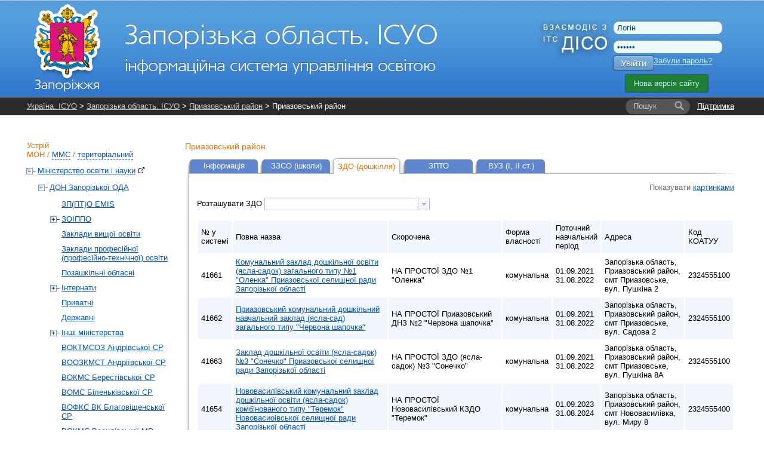

--- FILE ---
content_type: text/html; charset=UTF-8
request_url: https://zp.isuo.org/koatuu/preschools-list/id/2324500000
body_size: 8598
content:


<!DOCTYPE html PUBLIC "-//W3C//DTD XHTML 1.0 Transitional//EN" "http://www.w3.org/TR/xhtml1/DTD/xhtml1-transitional.dtd">
<html xmlns="http://www.w3.org/1999/xhtml">
    <head>
        <meta http-equiv="Content-Type" content="text/html;charset=utf-8" />        <title>ЗДО - Приазовський район - Запорізька область. ІСУО</title>                <link href="/css/global.css?v38" media="all" rel="stylesheet" type="text/css" />
<link href="/css/jquery-ui.css" media="all" rel="stylesheet" type="text/css" />                <link rel="stylesheet" href="//isuo.org/css/jquery.treeview.css" type="text/css" media="screen" />

<script type="text/javascript" src="/js/jquery-1.7.min.js"></script>
<script type="text/javascript" src="https://ajax.googleapis.com/ajax/libs/jqueryui/1.7.1/jquery-ui.min.js"></script>
<script type="text/javascript" src="/js/jquery.cookies.js"></script>
<script type="text/javascript" src="/js/jquery.treeview.js?v2"></script>

        <style type="text/css">
<!--
    @import "/js/dojo-release-1.6.5/dijit/themes/claro/claro.css";
-->
</style>

<script type="text/javascript" src="/js/dojo-release-1.6.5/dojo/dojo.js"></script>

<script type="text/javascript">
//<![CDATA[
dojo.registerModulePath("dojo", "/js/dojo-release-1.6.5/dojo");
    dojo.registerModulePath("dijit", "/js/dojo-release-1.6.5/dijit");
    dojo.registerModulePath("dojox", "/js/dojo-release-1.6.5/dojox");
    dojo.require("dijit.form.FilteringSelect");
    dojo.require("dojo.parser");
dojo.addOnLoad(function() {
    dojo.forEach(zendDijits, function(info) {
        var n = dojo.byId(info.id);
        if (null != n) {
            dojo.attr(n, dojo.mixin({ id: info.id }, info.params));
        }
    });
    dojo.parser.parse();
});
var zendDijits = [{"id":"sorting_by","params":{"autocomplete":"false","style":"width:275px;","onchange":"startToSort(\"sorting_by\");","dojoType":"dijit.form.FilteringSelect"}}];
//]]>

</script>        <script type="text/javascript" src="/js/spin.min.js?v1"></script>
<script type="text/javascript" src="/js/global.js?v17"></script>
<script type="text/javascript" src="/js/wait-screen.js?v1"></script>
<script type="text/javascript">
    //<![CDATA[
    var locale = "uk";    //]]>
</script>
<!-- Global site tag (gtag.js) - Google Analytics -->
<script async src="https://www.googletagmanager.com/gtag/js?id=G-QWZDH9DP3X"></script>
<script>
  window.dataLayer = window.dataLayer || [];
  function gtag(){dataLayer.push(arguments);}
  gtag('js', new Date());

  gtag('config', 'G-QWZDH9DP3X');
</script>

					<script type="text/javascript">

					  var _gaq = _gaq || [];
					  _gaq.push(['_setAccount', 'UA-17886625-2']);
					  _gaq.push(['_setDomainName', '.isuo.org']);
					  _gaq.push(['_trackPageview']);

					  (function() {
						var ga = document.createElement('script'); ga.type = 'text/javascript'; ga.async = true;
						ga.src = ('https:' == document.location.protocol ? 'https://ssl' : 'http://www') + '.google-analytics.com/ga.js';
						var s = document.getElementsByTagName('script')[0]; s.parentNode.insertBefore(ga, s);
					  })();

					</script>

    </head>
    <body class="claro">
<!--        <div class="info message" style="display: none;">
            <p></p>
        </div>-->
        <div id="body-wrapper">
            <!--[if lte IE 7]>
<div style='border: 1px solid #F7941D; background: #FEEFDA; text-align: center; clear: both; height: 75px; position: relative;'>
<div style='position: absolute; right: 3px; top: 3px; font-family: courier new; font-weight: bold;'><a href='#' onclick='javascript:this.parentNode.parentNode.style.display="none"; return false;'><img src='http://www.ie6nomore.com/files/theme/ie6nomore-cornerx.jpg' style='border: none;' alt='Close this notice'/></a></div>
<div style='width: 640px; margin: 0 auto; text-align: left; padding: 0; overflow: hidden; color: black;'>
  <div style='width: 75px; float: left;'><img src='http://www.ie6nomore.com/files/theme/ie6nomore-warning.jpg' alt='Warning!'/></div>
  <div style='width: 275px; float: left; font-family: Arial, sans-serif;'>
    <div style='font-size: 14px; font-weight: bold; margin-top: 12px;'>Ви використовуєте застарілий браузер</div>
    <div style='font-size: 12px; margin-top: 6px; line-height: 12px;'>Для комфортного перегляду сайту, будь ласка, відновите ваш браузер.</div>
  </div>
  <div style='width: 75px; float: left;'><a href='http://www.firefox.com' target='_blank'><img src='http://www.ie6nomore.com/files/theme/ie6nomore-firefox.jpg' style='border: none;' alt='Get Firefox 3.5'/></a></div>
  <div style='width: 75px; float: left;'><a href='http://www.browserforthebetter.com/download.html' target='_blank'><img src='http://www.ie6nomore.com/files/theme/ie6nomore-ie8.jpg' style='border: none;' alt='Get Internet Explorer 8'/></a></div>
  <div style='width: 73px; float: left;'><a href='http://www.apple.com/safari/download/' target='_blank'><img src='http://www.ie6nomore.com/files/theme/ie6nomore-safari.jpg' style='border: none;' alt='Get Safari 4'/></a></div>
  <div style='float: left;'><a href='http://www.google.com/chrome' target='_blank'><img src='http://www.ie6nomore.com/files/theme/ie6nomore-chrome.jpg' style='border: none;' alt='Get Google Chrome'/></a></div>
</div>
</div>
<![endif]-->
            <div id="header-wrapper">
            <div id="header">
                <div id="logo">
                    <a href="/"><img id="logo-img" src="https://isuo.org/images/logos/uk/zp.png"
                       alt="Запорізька область. ІСУО" /></a>
                </div>
                <div id="logo_diso_sync">
                    <img src="/images/logo_diso_sync.png">
                </div>
                <div id="lang-select">
                    <!--<div class="html-select-wrapper">-->
<!--    <div style="padding: 4px 0 5px 0; width: 2em; position: absolute; top: 0; left: 0;">--><!--:</div>-->
<!--    <div id="lang-selector" class="html-select">-->
<!--        --><!--            --><!--                <span class="title">--><!--</span>-->
<!--            --><!--                <a class="item" href="--><!--">--><!--</a>-->
<!--            --><!--        --><!--    </div>-->
<!--</div>-->                </div>
                <div id="user-menu">
                    <form id="login-form" action="/login" method="post">
    <input type="text" name="username" id="login-username" value="Логін" />
    <input type="password" name="password" id="login-password" value="Пароль" />
    <button class="isuo-btn" type="submit" name="login" id="login-button">Увійти</button>
    <input type="hidden" name="to" value="/koatuu/preschools-list/id/2324500000" />
</form>
<a id="recover-link" href="/restore-password">Забули пароль?</a>
<a href="https://new.isuo.org" class="new-site-btn new-site-btn-no-auth">Нова версія сайту</a>
                </div>
            </div>
            </div>
            <div id="header-menu-wrapper">
                <div id="header-breadcrumbs" class="clearfix">
            <div id="support-link">
  <a href="/support">Підтримка</a>
</div>
<form id="quick-search" action="/search">
    <label class="search-label" for="quick-search-input">
        <i class="text">Пошук</i>
    </label>
    <input class="search-input" name="q" id="quick-search-input" type="text" autocomplete="off" maxlength="60" />
    <button id="quick-search-submit" class="submit" type="submit"
        title="Шукати"><i class="icon"></i><i class="text">→</i></button>
</form>        <div class="breadcrumbs">
        <a href="//isuo.org/">Україна. ІСУО</a> &gt; <a href="/">Запорізька область. ІСУО</a> &gt; <a href="/koatuu/preschools-list/id/2324500000">Приазовський район</a> &gt; Приазовський район        <i class="breadcrumbs-fade"></i>
    </div>
</div>
            </div>
            
            <div class="info message" style="display: none;">
                <p></p>
            </div>
            
            <div id="content-wrapper">
            <div id="content">
                <div id="sidebar">
    <h2 id="struct-menu-controls">
    Устрій    <br/>
        <a id="admin-struct-link" href="#admin-struct">МОН</a>
    /
            <a id="sport-struct-link" href="#sport-struct">ММС</a>
    /
                <a id="territory-struct-link" href="#territory-struct">територіальний</a>
    
    </h2>
<div id="side-menu">
    
       
    <div id="admin-struct">
        <ul>
        <li data-opened="opened">
        <a href="//mon.isuo.org/authorities/view/id/1">Міністерство освіти і науки<img style="margin: 0 0 0 5px" class="icon" src="/images/ico/bijou/External-Link.png" alt="" title="" /></a>
                            <ul>
        <li data-opened="opened">
        <a href="/authorities/view/id/37">ДОН Запорізької ОДА</a>
                            <ul>
        <li>
        <a href="/authorities/view/id/6650">ЗП(ПТ)О EMIS</a>
                    </li>
        <li>
        <a href="/authorities/view/id/152">ЗОІППО</a>
                            <ul>
        <li>
        <a href="/authorities/view/id/6106">ЗОРЦПІО</a>
                    </li>
</ul>            </li>
        <li>
        <a href="/authorities/view/id/2534">Заклади вищої освіти</a>
                    </li>
        <li>
        <a href="/authorities/view/id/2454">Заклади професійної (професійно-технічної) освіти</a>
                    </li>
        <li>
        <a href="/authorities/view/id/6094">Позашкільні обласні</a>
                    </li>
        <li>
        <a href="/authorities/view/id/35">Інтернати</a>
                            <ul>
        <li>
        <a href="/authorities/view/id/1516">Загальноосвітні школи-інтернати</a>
                    </li>
        <li>
        <a href="/authorities/view/id/1521">Спеціальні школи-інтернати</a>
                    </li>
</ul>            </li>
        <li>
        <a href="/authorities/view/id/3194">Приватні</a>
                    </li>
        <li>
        <a href="/authorities/view/id/3319">Державні</a>
                    </li>
        <li>
        <a href="/authorities/view/id/3304">Інші міністерства</a>
                            <ul>
        <li>
        <a href="/authorities/view/id/5924">Мінспорт</a>
                    </li>
        <li>
        <a href="/authorities/view/id/5926">Мінюст</a>
                    </li>
</ul>            </li>
        <li>
        <a href="/authorities/view/id/6467">ВОКТМСОЗ Андрівської СР</a>
                    </li>
        <li>
        <a href="/authorities/view/id/6461">ВООЗКМСТ Андріївської СР</a>
                    </li>
        <li>
        <a href="/authorities/view/id/3604">ВОКМС Берестівської СР</a>
                    </li>
        <li>
        <a href="/authorities/view/id/3629">ВОМС Біленьківської СР</a>
                    </li>
        <li>
        <a href="/authorities/view/id/5838">ВОФКС ВК Благовіщенської СР</a>
                    </li>
        <li>
        <a href="/authorities/view/id/6465">ВОКМС Василівської МР</a>
                    </li>
        <li>
        <a href="/authorities/view/id/13">ВОКТОКСМС Великобілозерської СР</a>
                    </li>
        <li>
        <a href="/authorities/view/id/3524">ВОМС Веселівської СР</a>
                    </li>
        <li>
        <a href="/authorities/view/id/6259">ВОК Вільнянської міської ради</a>
                    </li>
        <li>
        <a href="/authorities/view/id/5084">ВОМС Водянської СР</a>
                    </li>
        <li>
        <a href="/authorities/view/id/5890">ВОКС Воздвижівської СР</a>
                    </li>
        <li>
        <a href="/authorities/view/id/4319">ВОМСКТ Воскресенської СР</a>
                    </li>
        <li>
        <a href="/authorities/view/id/5074">ВОМС Гуляйпільської МР</a>
                    </li>
        <li>
        <a href="/authorities/view/id/6466">ВОМКС Дніпрорудненської МР</a>
                    </li>
        <li>
        <a href="/authorities/view/id/3444">ВОМС Долинської СР</a>
                    </li>
        <li>
        <a href="/authorities/view/id/5089">ВОМС ВК Кам'янсько-Дніпровської МР</a>
                    </li>
        <li>
        <a href="/authorities/view/id/18">ВОМКС Кам'янської СР</a>
                    </li>
        <li>
        <a href="/authorities/view/id/5249">ВОМ Кирилівської СР</a>
                    </li>
        <li>
        <a href="/authorities/view/id/3474">ВО ВК Комиш-Зорянської СР</a>
                    </li>
        <li>
        <a href="/authorities/view/id/3479">ВО Комишуваської СР</a>
                    </li>
        <li>
        <a href="/authorities/view/id/6236">ВОМС Костянтинівської СР</a>
                    </li>
        <li>
        <a href="/authorities/view/id/6458">ВОКМС Кушугумської СР</a>
                    </li>
        <li>
        <a href="/authorities/view/id/6355">Малинівська СР</a>
                    </li>
        <li>
        <a href="/authorities/view/id/6456">ВОКМСТ Малобілозерської СР</a>
                    </li>
        <li>
        <a href="/authorities/view/id/5384">ВОЗОКМС Малотокмачанської СР</a>
                    </li>
        <li>
        <a href="/authorities/view/id/6358">ВО Матвіївської СР</a>
                    </li>
        <li>
        <a href="/authorities/view/id/5984">Мирненська СР</a>
                    </li>
        <li>
        <a href="/authorities/view/id/5985">ВОКМС Михайлівської СВА</a>
                    </li>
        <li>
        <a href="/authorities/view/id/5987">ВОКМС Михайлівської сільської ради</a>
                    </li>
        <li>
        <a href="/authorities/view/id/6352">ВОКМС Михайло-Лукашівської СР</a>
                    </li>
        <li>
        <a href="/authorities/view/id/6564">ВОМСК  Молочанської МР</a>
                    </li>
        <li>
        <a href="/authorities/view/id/6373">ВОК Новенської СР</a>
                    </li>
        <li>
        <a href="/authorities/view/id/5279">Новобогданівська СР</a>
                    </li>
        <li>
        <a href="/authorities/view/id/6464">ВОК Нововасилівської СР</a>
                    </li>
        <li>
        <a href="/authorities/view/id/6565">ВОМС Новомиколаївської СР</a>
                    </li>
        <li>
        <a href="/authorities/view/id/6087">ВО Новоолександрівської СР</a>
                    </li>
        <li>
        <a href="/authorities/view/id/5094">ВОМС Новоуспенівської СР</a>
                    </li>
        <li>
        <a href="/authorities/view/id/5988">ВОКМСТАР Олександрівської СР</a>
                    </li>
        <li>
        <a href="/authorities/view/id/22">ВОМС ВК Оріхівської міської ради</a>
                    </li>
        <li>
        <a href="/authorities/view/id/3624">ВОКС ВК Осипенківської СР</a>
                    </li>
        <li>
        <a href="/authorities/view/id/5379">СОКМС  Павлівської СР</a>
                    </li>
        <li>
        <a href="/authorities/view/id/5269">ВОКМС Петро-Михайлівської СР</a>
                    </li>
        <li>
        <a href="/authorities/view/id/5124">Плодородненська СР</a>
                    </li>
        <li>
        <a href="/authorities/view/id/6086">ВОМС Пологівської МР</a>
                    </li>
        <li>
        <a href="/authorities/view/id/3614">ВОКМС Преображенської СР</a>
                    </li>
        <li>
        <a href="/authorities/view/id/5129">ВОМСКТ Приазовської СР</a>
                    </li>
        <li>
        <a href="/authorities/view/id/4409">ВО Приморської МР</a>
                    </li>
        <li>
        <a href="/authorities/view/id/5986">Роздольська СР</a>
                    </li>
        <li>
        <a href="/authorities/view/id/26">ВОМСК Розівської СР</a>
                    </li>
        <li>
        <a href="/authorities/view/id/6370">ВО Семенівської СР</a>
                    </li>
        <li>
        <a href="/authorities/view/id/3619">ВОКМС Смирновської СР</a>
                    </li>
        <li>
        <a href="/authorities/view/id/6468">ВОКТМС Софіївської СР</a>
                    </li>
        <li>
        <a href="/authorities/view/id/6457">ВОКМСТ Степненської СР</a>
                    </li>
        <li>
        <a href="/authorities/view/id/6530">ВОКМС Степногірської СР</a>
                    </li>
        <li>
        <a href="/authorities/view/id/3609">ВОКМС Таврійської СР</a>
                    </li>
        <li>
        <a href="/authorities/view/id/6460">ВОКМС Тернуватської СР</a>
                    </li>
        <li>
        <a href="/authorities/view/id/6531">ВОКМС Терпіннівської СР</a>
                    </li>
        <li>
        <a href="/authorities/view/id/6529">ВОМСКТ Федорівської СР</a>
                    </li>
        <li>
        <a href="/authorities/view/id/28">ВО Чернігівської СР</a>
                    </li>
        <li>
        <a href="/authorities/view/id/5259">ВЗОЗГПСЗ Чкаловської СВА</a>
                    </li>
        <li>
        <a href="/authorities/view/id/5079">ВО Широківської СР</a>
                    </li>
        <li>
        <a href="/authorities/view/id/5114">ВОМС Якимівської СР</a>
                    </li>
        <li>
        <a href="/authorities/view/id/31">ВО ВК Бердянської міської ради</a>
                    </li>
        <li>
        <a href="/authorities/view/id/32">УО Енергодарської міської ради</a>
                    </li>
        <li>
        <a href="/authorities/view/id/2">ДОН Запорізької міської ради</a>
                            <ul>
        <li>
        <a href="/authorities/view/id/6095">Міського підпорядкування</a>
                    </li>
        <li>
        <a href="/authorities/view/id/6632">Центральний відділ освіти</a>
                    </li>
        <li>
        <a href="/authorities/view/id/6633">Правобережний відділ освіти</a>
                    </li>
        <li>
        <a href="/authorities/view/id/6634">Лівобережний відділ освіти</a>
                    </li>
        <li>
        <a href="/authorities/view/id/3">ТВО Заводського району</a>
                    </li>
        <li>
        <a href="/authorities/view/id/4">ТВО Олександрівського району</a>
                    </li>
        <li>
        <a href="/authorities/view/id/5">ТВО Комунарського району</a>
                    </li>
        <li>
        <a href="/authorities/view/id/6">ТВО Дніпровського району</a>
                    </li>
        <li>
        <a href="/authorities/view/id/7">ТВО Вознесенівського району</a>
                    </li>
        <li>
        <a href="/authorities/view/id/8">ТВО Хортицького району</a>
                    </li>
        <li>
        <a href="/authorities/view/id/9">ТВО Шевченківського району</a>
                    </li>
</ul>            </li>
        <li>
        <a href="/authorities/view/id/33">УО Мелітопольської міської ради</a>
                    </li>
        <li>
        <a href="/authorities/view/id/34">ВО Токмацької міської ради</a>
                    </li>
        <li>
        <a href="/authorities/view/id/6594">Ліквідовані ОУО</a>
                            <ul>
        <li>
        <a href="/authorities/view/id/29">ВОКМС Якимівської РДА</a>
                    </li>
        <li>
        <a href="/authorities/view/id/5239">Новоолексіївська СР</a>
                    </li>
        <li>
        <a href="/authorities/view/id/4214">ВОКМС Остриківської СР</a>
                    </li>
        <li>
        <a href="/authorities/view/id/15">ВОКМС Гуляйпільської РДА</a>
                    </li>
        <li>
        <a href="/authorities/view/id/20">Михайлівська РДА</a>
                    </li>
        <li>
        <a href="/authorities/view/id/36">ВОК Вільнянської РДА</a>
                    </li>
        <li>
        <a href="/authorities/view/id/4359">Ботіївська СР</a>
                    </li>
        <li>
        <a href="/authorities/view/id/12">СОМС Веселівської РДА</a>
                    </li>
        <li>
        <a href="/authorities/view/id/17">ВОМС Кам'янсько-Дніпровської РДА</a>
                    </li>
        <li>
        <a href="/authorities/view/id/16">ВОМСКТ Запорізької РДА</a>
                    </li>
        <li>
        <a href="/authorities/view/id/5983">ГВ Новоукраїнської СР</a>
                    </li>
        <li>
        <a href="/authorities/view/id/3844">ВГП Гірсівської СР</a>
                    </li>
        <li>
        <a href="/authorities/view/id/5989">Степанівська Перша СР</a>
                    </li>
        <li>
        <a href="/authorities/view/id/24">ВКОАР Приазовської РДА</a>
                    </li>
        <li>
        <a href="/authorities/view/id/5856">ВОКМС Підгірненської СР</a>
                    </li>
        <li>
        <a href="/authorities/view/id/10">ВОКАС Бердянської РДА</a>
                    </li>
        <li>
        <a href="/authorities/view/id/25">ВО Приморської РДА</a>
                    </li>
        <li>
        <a href="/authorities/view/id/23">СОМС Пологівської РДА</a>
                    </li>
        <li>
        <a href="/authorities/view/id/11">СОКМС Василівської РДА</a>
                    </li>
        <li>
        <a href="/authorities/view/id/19">ВО Мелітопольської РДА</a>
                    </li>
        <li>
        <a href="/authorities/view/id/27">СО Токмацької РДА</a>
                    </li>
        <li>
        <a href="/authorities/view/id/21">ВОМС Новомиколаївської РДА</a>
                    </li>
</ul>            </li>
</ul>            </li>
</ul>            </li>
</ul>    </div>
          
    <div id="sport-struct">
     
    <ul>
        <li data-opened="opened">
        <a href="//mms.isuo.org/sport/view/id/3800">Мiнiстерство молоді та спорту<img style="margin: 0 0 0 5px" class="icon" src="/images/ico/bijou/External-Link.png" alt="" title="" /></a>
                            <ul>
        <li data-opened="opened">
        <a href="/sport/view/id/3849">УФКС Запорізької ОДА</a>
                    </li>
</ul>            </li>
</ul>    </div>
        
       
    <div id="territory-struct">
        <ul>
        <li class=' selected ' data-opened="opened">
        <a href="/koatuu/view/id/2300000000">Запорізька область</a>
                            <ul>
        <li data-opened="opened">
        <a href="/koatuu/view/id/2310100000">м.Запоріжжя</a>
                            <ul>
        <li>
        <a href="/koatuu/view/id/2310136300">Олександрівський</a>
                    </li>
        <li>
        <a href="/koatuu/view/id/2310136600">Заводський</a>
                    </li>
        <li>
        <a href="/koatuu/view/id/2310136700">Комунарський</a>
                    </li>
        <li>
        <a href="/koatuu/view/id/2310136900">Дніпровський</a>
                    </li>
        <li>
        <a href="/koatuu/view/id/2310137200">Вознесенівський</a>
                    </li>
        <li>
        <a href="/koatuu/view/id/2310137300">Хортицький</a>
                    </li>
        <li>
        <a href="/koatuu/view/id/2310137500">Шевченківський</a>
                    </li>
</ul>            </li>
        <li data-opened="opened">
        <a href="/koatuu/view/id/2310400000">м.Бердянськ</a>
                    </li>
        <li data-opened="opened">
        <a href="/koatuu/view/id/2310700000">м.Мелітополь</a>
                    </li>
        <li data-opened="opened">
        <a href="/koatuu/view/id/2311000000">м.Токмак</a>
                    </li>
        <li data-opened="opened">
        <a href="/koatuu/view/id/2312500000">м.Енергодар</a>
                    </li>
        <li data-opened="opened">
        <a href="/koatuu/view/id/2320300000">Якимівський район</a>
                    </li>
        <li data-opened="opened">
        <a href="/koatuu/view/id/2320600000">Бердянський район</a>
                    </li>
        <li data-opened="opened">
        <a href="/koatuu/view/id/2320900000">Василівський район</a>
                    </li>
        <li data-opened="opened">
        <a href="/koatuu/view/id/2321100000">Великобілозерський район</a>
                    </li>
        <li data-opened="opened">
        <a href="/koatuu/view/id/2321200000">Веселівський район</a>
                    </li>
        <li data-opened="opened">
        <a href="/koatuu/view/id/2321500000">Вільнянський район</a>
                    </li>
        <li data-opened="opened">
        <a href="/koatuu/view/id/2321800000">Гуляйпільський район</a>
                    </li>
        <li data-opened="opened">
        <a href="/koatuu/view/id/2322100000">Запорізький район</a>
                    </li>
        <li data-opened="opened">
        <a href="/koatuu/view/id/2322400000">Кам'янсько-Дніпровський район</a>
                    </li>
        <li data-opened="opened">
        <a href="/koatuu/view/id/2322700000">Більмацький район</a>
                    </li>
        <li data-opened="opened">
        <a href="/koatuu/view/id/2323000000">Мелітопольський район</a>
                    </li>
        <li data-opened="opened">
        <a href="/koatuu/view/id/2323300000">Михайлівський район</a>
                    </li>
        <li data-opened="opened">
        <a href="/koatuu/view/id/2323600000">Новомиколаївський район</a>
                    </li>
        <li data-opened="opened">
        <a href="/koatuu/view/id/2323900000">Оріхівський район</a>
                    </li>
        <li data-opened="opened">
        <a href="/koatuu/view/id/2324200000">Пологівський район</a>
                    </li>
        <li class=' selected  current ' data-opened="opened">
        <a href="/koatuu/view/id/2324500000">Приазовський район</a>
                    </li>
        <li data-opened="opened">
        <a href="/koatuu/view/id/2324800000">Приморський район</a>
                    </li>
        <li data-opened="opened">
        <a href="/koatuu/view/id/2324900000">Розівський район</a>
                    </li>
        <li data-opened="opened">
        <a href="/koatuu/view/id/2325200000">Токмацький район</a>
                    </li>
        <li data-opened="opened">
        <a href="/koatuu/view/id/2325500000">Чернігівський район</a>
                    </li>
</ul>            </li>
</ul>    </div>
    
    </div></div>
<div id="main-content">
    <h3>
    Приазовський район</h3>
<ul class="tabs">
            <li>
            <a href="/koatuu/view/id/2324500000"
               >Інформація</a>
        </li>
            <li>
            <a href="/koatuu/schools-list/id/2324500000"
               >ЗЗСО (школи)</a>
        </li>
            <li class="active">
            <a href="/koatuu/preschools-list/id/2324500000"
               >ЗДО (дошкілля)</a>
        </li>
            <li>
            <a href="/koatuu/ptnz-list/id/2324500000"
               >ЗПТО</a>
        </li>
            <li>
            <a href="/koatuu/vnz-list/id/2324500000"
               >ВУЗ (I, II ст.)</a>
        </li>
    </ul>
<div class="content-with-shadow">
    <div class="blc"></div>
    <div class="trc"></div>
    <div class="content-with-shadow-body"><div class="list-type-select">
    Показувати            <a href="/koatuu/preschools-list-images/id/2324500000"
           >картинками</a>
    </div><label>Розташувати ЗДО </label>
<select name="sorting_by" id="sorting_by">
    <option value="" label="" selected="selected"></option>
    <option value="increase_id" label="за зростанням № в системі">за зростанням № в системі</option>
    <option value="decrease_id" label="за зменшенням № в системі">за зменшенням № в системі</option>
</select><br/><br/>
<table class="zebra-stripe list">
    <tr>
        <th>№ у системі</th>
        <th>Повна назва</th>
        <th>Скорочена</th>
        <th>Форма власності</th>
                                <th>Поточний навчальний період</th>
                <th>Адреса</th>
                            <th>Код КОАТУУ</th>
            </tr>

        <tr>
        <td>41661</td>
        <td>
            <a href="/preschools/view/id/41661">
                Комунальний заклад дошкільної освіти (ясла-садок) загального типу №1 &quot;Оленка&quot; Приазовської селищної ради Запорізької області            </a>
        </td>
        <td>НА ПРОСТОЇ ЗДО №1 &quot;Оленка&quot;</td>
        <td>комунальна</td>
                                <td>
                                01.09.2021
31.08.2022                            </td>
                <td>Запорізька область, Приазовський район, смт Приазовське, вул. Пушкіна  2  </td>
                            <td>2324555100</td>
            </tr>
        <tr>
        <td>41662</td>
        <td>
            <a href="/preschools/view/id/41662">
                Приазовський комунальний дошкільний навчальний заклад (ясла-сад) загального типу &quot;Червона шапочка&quot;            </a>
        </td>
        <td>НА ПРОСТОЇ Приазовський ДНЗ №2 &quot;Червона шапочка&quot;</td>
        <td>комунальна</td>
                                <td>
                                01.09.2021
31.08.2022                            </td>
                <td>Запорізька область, Приазовський район, смт Приазовське, вул. Садова  2  </td>
                            <td>2324555100</td>
            </tr>
        <tr>
        <td>41663</td>
        <td>
            <a href="/preschools/view/id/41663">
                Заклад  дошкільної освіти (ясла-садок) №3 &quot;Сонечко&quot; Приазовської селищної ради Запорізької області            </a>
        </td>
        <td>НА ПРОСТОЇ ЗДО (ясла-садок) №3 &quot;Сонечко&quot;</td>
        <td>комунальна</td>
                                <td>
                                01.09.2021
31.08.2022                            </td>
                <td>Запорізька область, Приазовський район, смт Приазовське, вул. Пушкіна  8А  </td>
                            <td>2324555100</td>
            </tr>
        <tr>
        <td>41654</td>
        <td>
            <a href="/preschools/view/id/41654">
                Нововасилівський комунальний заклад дошкільної освіти (ясла-садок) комбінованого типу &quot;Теремок&quot; Нововасиоівської селищної ради Запорізької області            </a>
        </td>
        <td>НА ПРОСТОЇ Нововасилівський КЗДО &quot;Теремок&quot;</td>
        <td>комунальна</td>
                                <td>
                                01.09.2023
31.08.2024                            </td>
                <td>Запорізька область, Приазовський район, смт Нововасилівка, вул. Миру  8  </td>
                            <td>2324555400</td>
            </tr>
        <tr>
        <td>41656</td>
        <td>
            <a href="/preschools/view/id/41656">
                НОВОСПАСЬКИЙ КОМУНАЛЬНИЙ ЗАКЛАД ДОШКІЛЬНОЇ ОСВІТИ (ДИТЯЧИЙ САДОК) «БЕРІЗКА» НО­ВО­ВА­СИ­ЛІВ­СЬКОЇ СЕЛИЩНОЇ РАДИ ЗАПОРІЗЬКОЇ ОБЛАСТІ            </a>
        </td>
        <td>НА ПРОСТОЇ Дитячий садок &quot;Берізка&quot;</td>
        <td>комунальна</td>
                                <td>
                                01.09.2021
31.08.2022                            </td>
                <td>Запорізька область, Приазовський район, с.Новоспаське, вул. Воротинцева   22  </td>
                            <td>2324584601</td>
            </tr>
        <tr>
        <td>41653</td>
        <td>
            <a href="/preschools/view/id/41653">
                Комунальний заклад &quot;Ботіївський заклад  дошкільної освіти (ясла-садок)  загального типу &quot;Сонечко&quot; Приазовської селищної ради запорізької області            </a>
        </td>
        <td>НА ПРОСТОЇ Ботіївський ЗДО &quot;Сонечко&quot;</td>
        <td>комунальна</td>
                                <td>
                                01.09.2021
31.08.2022                            </td>
                <td>Запорізька область, Приазовський район, с.Ботієве, вул. Незалежності  74-А  </td>
                            <td>2324581401</td>
            </tr>
        <tr>
        <td>41657</td>
        <td>
            <a href="/preschools/view/id/41657">
                Комунальний заклад дошкільної освіти загального типу &quot;Сонечко&quot;            </a>
        </td>
        <td>ДІЯЛЬНІСТЬ ПРИЗУПИНЕНА Гірсівський ЗДО &quot; Сонечко&quot;</td>
        <td>комунальна</td>
                                <td>
                            </td>
                <td>Запорізька область, Приазовський район, с.Гірсівка, вул. Центральная  59  </td>
                            <td>2324582701</td>
            </tr>
        <tr>
        <td>41665</td>
        <td>
            <a href="/preschools/view/id/41665">
                Степанівський Перший комунальний заклад дошкілької освіти загального типу &quot;Сонечко&quot; Олександрівської сільської ради            </a>
        </td>
        <td>ДІЯЛЬНІСТЬ ПРИЗУПИНЕНА Степанівський Перший ЗДО &quot;Сонечко&quot;</td>
        <td>комунальна</td>
                                <td>
                            </td>
                <td>Запорізька область, Приазовський район, с.Степанівка Перша, вул. Мартинова   3  </td>
                            <td>2324586201</td>
            </tr>
        <tr>
        <td>41655</td>
        <td>
            <a href="/preschools/view/id/41655">
                Комунальний заклад Новокостянтинівський заклад дошкільної освіти Олександрівської сільської ради Запорізької області            </a>
        </td>
        <td>ДІЯЛЬНІСТЬ ПРИЗУПИНЕНА Новокостянтинівський ЗДО &quot;Веселка&quot;</td>
        <td>комунальна</td>
                                <td>
                            </td>
                <td>Запорізька область, Приазовський район, с.Новокостянтинівка, вул. Першотравнева  31  </td>
                            <td>2324583901</td>
            </tr>
        <tr>
        <td>41659</td>
        <td>
            <a href="/preschools/view/id/41659">
                Дунаївський комунальний заклад дошкільної освіти  (дитячий садок загального типу) &quot;Золотий ключик&quot; Олександрівської сільської ради Запорізької області            </a>
        </td>
        <td>ДІЯЛЬНІСТЬ ПРИЗУПИНЕНА Дунаївський ЗДО &quot;Золотий ключик&quot;</td>
        <td>комунальна</td>
                                <td>
                            </td>
                <td>Запорізька область, Приазовський район, с.Дунаївка, вул. Шкільна  33  </td>
                            <td>2324583001</td>
            </tr>
        <tr>
        <td>41664</td>
        <td>
            <a href="/preschools/view/id/41664">
                Розівський комунальний заклад дошкільної освіти (дитячий садок) &quot;Веселка&quot; Нововасилівської селищної ради Запорізької області            </a>
        </td>
        <td>НА ПРОСТОЇ Розівський КЗДО &quot;Веселка&quot;</td>
        <td>комунальна</td>
                                <td>
                                01.09.2023
31.08.2024                            </td>
                <td>Запорізька область, Приазовський район, с.Розівка, вул. Дубова  1  </td>
                            <td>2324585101</td>
            </tr>
        <tr>
        <td>41660</td>
        <td>
            <a href="/preschools/view/id/41660">
                Олександрівський Комунальний заклад дошкільної освіти  &quot;Дельфінчик&quot; Олександрівської сільської ради Запорізької області            </a>
        </td>
        <td>ДІЯЛЬНІСТЬ ПРИЗУПИНЕНА Олександрівський ЗДО  &quot;Дельфінчик&quot;</td>
        <td>комунальна</td>
                                <td>
                            </td>
                <td>2324580300, вул. Центральна  73  </td>
                            <td>2324580301</td>
            </tr>
        <tr>
        <td>41658</td>
        <td>
            <a href="/preschools/view/id/41658">
                Комунальний заклад дошкільної освіти дитячий садок загального типу &quot;Зірочка&quot;Олександрівської сільської ради            </a>
        </td>
        <td>ДІЯЛЬНІСТЬ ПРИЗУПИНЕНА ЗДО &quot;Зірочка&quot;</td>
        <td>комунальна</td>
                                <td>
                            </td>
                <td>Запорізька область, Приазовський район, с.Дівнинське, ал. вулиця Шкільна  31а  </td>
                            <td>2324583401</td>
            </tr>
        <tr>
        <td>41669</td>
        <td>
            <a href="/preschools/view/id/41669">
                Георгіївський НВК І ст., с. Георгіївка, вул. Леніна,43, 72444            </a>
        </td>
        <td>Георгіївський НВК І ст., с. Георгіївка, вул. Леніна,43, 72444</td>
        <td>комунальна</td>
                                <td>
                            </td>
                <td>Запорізька область, Приазовський район</td>
                            <td>2324500000</td>
            </tr>
        <tr>
        <td>52947</td>
        <td>
            <a href="/preschools/view/id/52947">
                Надеждинський навчально - виховний комплекс «загальноосвітній навчальний заклад І-ІІІ ступенів - дошкільний навчальний заклад» Гірсівської сільської            </a>
        </td>
        <td>ДІЯЛЬНІСТЬ ПРИЗУПИНЕНА Надеждинський навчально - виховний комплекс «загальноосвітній навчальний заклад І-ІІІ ступенів - дошкільн</td>
        <td>комунальна</td>
                                <td>
                            </td>
                <td>Запорізька область, Приазовський район, с.Гірсівка</td>
                            <td>2324582701</td>
            </tr>
        <tr>
        <td>41677</td>
        <td>
            <a href="/preschools/view/id/41677">
                Чкаловський навчально-виховний комплекс&quot;Загальноосвітній навчальний заклад І-ІІІ ступенів -- дошкільний навчальний заклад імені Ф. Конюхова&quot; Олександрівської сільської ради Запорізької області            </a>
        </td>
        <td>ДІЯЛЬНІСТЬ ПРИЗУПИНЕНА Чкаловський НВК І-ІІІ ступенів імені Ф. Конюхова</td>
        <td>комунальна</td>
                                <td>
                            </td>
                <td>Запорізька область, Приазовський район, с.Чкалове, вул. Вишнева (Леніна)  87  </td>
                            <td>2324586801</td>
            </tr>
        <tr>
        <td>56950</td>
        <td>
            <a href="/preschools/view/id/56950">
                Дочірнє підприємство &quot;Загальноосвітня початкова школа з дошкільним підрозділом &quot;Надія&quot; товариства з обмеженою відповідальністю &quot;ЕММАУС&quot;            </a>
        </td>
        <td>ЗАБЛОКОВАНО ДП&quot;ЗПШ з ДП &quot;Надія&quot; ТОВ &quot;ЕММАУС&quot;</td>
        <td>приватна</td>
                                <td>
                                01.09.2021
31.08.2022                            </td>
                <td>Запорізька область, Приазовський район, смт Приазовське, вул. Зарічна  30  </td>
                            <td>2324555100</td>
            </tr>
        <tr>
        <td>41666</td>
        <td>
            <a href="/preschools/view/id/41666">
                Комунальний заклад Богданівський навчально-виховний комплекс &quot;Загальноосвітній навчальний заклад І-ІІІ ступенів - дошкільний навчальний заклад&quot; Приазовської селищної ради Запорізької області            </a>
        </td>
        <td>НА ПРОСТОЇ Богданівський НВК І-ІІІ ступенів</td>
        <td>комунальна</td>
                                <td>
                                01.09.2021
31.08.2022                            </td>
                <td>Запорізька область, Приазовський район, с.Богданівка, вул. Центральна  210  </td>
                            <td>2324580901</td>
            </tr>
        <tr>
        <td>41667</td>
        <td>
            <a href="/preschools/view/id/41667">
                Володимирівська філія  Опорного закладу загальної середньої освіти   Приазовський ліцей  Приазовської селищної ради Запорізької області            </a>
        </td>
        <td>НА ПРОСТОЇ Володимирівська філія</td>
        <td>комунальна</td>
                                <td>
                                01.09.2021
31.08.2022                            </td>
                <td>Запорізька область, Приазовський район, смт Приазовське, вул. Горького  74  </td>
                            <td>2324555100</td>
            </tr>
        <tr>
        <td>41670</td>
        <td>
            <a href="/preschools/view/id/41670">
                Ганнівський навчально-виховний комплекс &quot;Загальноосвітній навчальний заклад І-ІІІ ступенів -дошкільний навчальний заклад&quot;  Нововасилівської селищної ради Мелітопольського району  Запорізької області            </a>
        </td>
        <td>НА ПРОСТОЇ Ганнівський НВК</td>
        <td>комунальна</td>
                                <td>
                                05.09.2022
06.08.2023                            </td>
                <td>Запорізька область, Приазовський район, с.Ганнівка, вул. Центральна 26</td>
                            <td>2324580601</td>
            </tr>
        <tr>
        <td>41671</td>
        <td>
            <a href="/preschools/view/id/41671">
                Ганно-Опанлинський навчально-виховний комплекс &quot;Загальноосвітній навчальний заклад І-ІІІ ступенів-дошкільний навчальний заклад&quot; Нововасилівської селищної ради Запорізької області            </a>
        </td>
        <td>НА ПРОСТОЇ Ганно-Опанлинський НВК І-ІІІ ступенів</td>
        <td>комунальна</td>
                                <td>
                                01.09.2021
31.08.2022                            </td>
                <td>Запорізька область, Приазовський район, с.Ганно-Опанлинка, вул. Шкільна 27</td>
                            <td>2324580803</td>
            </tr>
</table>
    </div>
</div></div>            </div>
            </div>
        </div>
        <div id="footer-wrapper">
        <div id="footer">
            <div id="li-counter">

                <img src="/images/logos/comodo_secure_76x26_transp.png" alt="comodo" />
            </div>
			
			<div id="siteheart-code">		
				<!-- Start SiteHeart code -->
				<script>
				(function(){
				var widget_id = 855640;
				_shcp =[{widget_id : widget_id}];
				var lang =(navigator.language || navigator.systemLanguage 
				|| navigator.userLanguage ||"en")
				.substr(0,2).toLowerCase();
				var url ="widget.siteheart.com/widget/sh/"+ widget_id +"/"+ lang +"/widget.js";
				var hcc = document.createElement("script");
				hcc.type ="text/javascript";
				hcc.async =true;
				hcc.src =("https:"== document.location.protocol ?"https":"http")
				+"://"+ url;
				var s = document.getElementsByTagName("script")[0];
				s.parentNode.insertBefore(hcc, s.nextSibling);
				})();
				</script>
				<!-- End SiteHeart code -->						
			</div>
			
            <div id="copyright">
                <a href="http://isuo.org/">Україна. ІСУО - інформаційна система управління освітою</a>
                © 2011–2026            </div>
            <div id="trial-operation">
                Дослідна експлуатація            </div>
        </div>
        </div>
        <div class="modal" id="spin-load"></div>
<input type="hidden" id="unpaid_msg" value="Зверніться до техпідтримки порталу">
    <script defer src="https://static.cloudflareinsights.com/beacon.min.js/vcd15cbe7772f49c399c6a5babf22c1241717689176015" integrity="sha512-ZpsOmlRQV6y907TI0dKBHq9Md29nnaEIPlkf84rnaERnq6zvWvPUqr2ft8M1aS28oN72PdrCzSjY4U6VaAw1EQ==" data-cf-beacon='{"version":"2024.11.0","token":"f05be9301112456583c89106fa0461e5","server_timing":{"name":{"cfCacheStatus":true,"cfEdge":true,"cfExtPri":true,"cfL4":true,"cfOrigin":true,"cfSpeedBrain":true},"location_startswith":null}}' crossorigin="anonymous"></script>
</body>
</html>


--- FILE ---
content_type: text/javascript
request_url: https://zp.isuo.org/js/dojo-release-1.6.5/dojo/AdapterRegistry.js
body_size: 101
content:
/*
	Copyright (c) 2004-2012, The Dojo Foundation All Rights Reserved.
	Available via Academic Free License >= 2.1 OR the modified BSD license.
	see: http://dojotoolkit.org/license for details
*/


if(!dojo._hasResource["dojo.AdapterRegistry"]){
dojo._hasResource["dojo.AdapterRegistry"]=true;
dojo.provide("dojo.AdapterRegistry");
dojo.AdapterRegistry=function(_1){
this.pairs=[];
this.returnWrappers=_1||false;
};
dojo.extend(dojo.AdapterRegistry,{register:function(_2,_3,_4,_5,_6){
this.pairs[((_6)?"unshift":"push")]([_2,_3,_4,_5]);
},match:function(){
for(var i=0;i<this.pairs.length;i++){
var _7=this.pairs[i];
if(_7[1].apply(this,arguments)){
if((_7[3])||(this.returnWrappers)){
return _7[2];
}else{
return _7[2].apply(this,arguments);
}
}
}
throw new Error("No match found");
},unregister:function(_8){
for(var i=0;i<this.pairs.length;i++){
var _9=this.pairs[i];
if(_9[0]==_8){
this.pairs.splice(i,1);
return true;
}
}
return false;
}});
}


--- FILE ---
content_type: text/javascript
request_url: https://zp.isuo.org/js/dojo-release-1.6.5/dijit/_CssStateMixin.js
body_size: 744
content:
/*
	Copyright (c) 2004-2012, The Dojo Foundation All Rights Reserved.
	Available via Academic Free License >= 2.1 OR the modified BSD license.
	see: http://dojotoolkit.org/license for details
*/


if(!dojo._hasResource["dijit._CssStateMixin"]){
dojo._hasResource["dijit._CssStateMixin"]=true;
dojo.provide("dijit._CssStateMixin");
dojo.declare("dijit._CssStateMixin",[],{cssStateNodes:{},hovering:false,active:false,_applyAttributes:function(){
this.inherited(arguments);
dojo.forEach(["onmouseenter","onmouseleave","onmousedown"],function(e){
this.connect(this.domNode,e,"_cssMouseEvent");
},this);
dojo.forEach(["disabled","readOnly","checked","selected","focused","state","hovering","active"],function(_1){
this.watch(_1,dojo.hitch(this,"_setStateClass"));
},this);
for(var ap in this.cssStateNodes){
this._trackMouseState(this[ap],this.cssStateNodes[ap]);
}
this._setStateClass();
},_cssMouseEvent:function(_2){
if(!this.disabled){
switch(_2.type){
case "mouseenter":
case "mouseover":
this._set("hovering",true);
this._set("active",this._mouseDown);
break;
case "mouseleave":
case "mouseout":
this._set("hovering",false);
this._set("active",false);
break;
case "mousedown":
this._set("active",true);
this._mouseDown=true;
var _3=this.connect(dojo.body(),"onmouseup",function(){
this._mouseDown=false;
this._set("active",false);
this.disconnect(_3);
});
break;
}
}
},_setStateClass:function(){
var _4=this.baseClass.split(" ");
function _5(_6){
_4=_4.concat(dojo.map(_4,function(c){
return c+_6;
}),"dijit"+_6);
};
if(!this.isLeftToRight()){
_5("Rtl");
}
if(this.checked){
_5("Checked");
}
if(this.state){
_5(this.state);
}
if(this.selected){
_5("Selected");
}
if(this.disabled){
_5("Disabled");
}else{
if(this.readOnly){
_5("ReadOnly");
}else{
if(this.active){
_5("Active");
}else{
if(this.hovering){
_5("Hover");
}
}
}
}
if(this._focused){
_5("Focused");
}
var tn=this.stateNode||this.domNode,_7={};
dojo.forEach(tn.className.split(" "),function(c){
_7[c]=true;
});
if("_stateClasses" in this){
dojo.forEach(this._stateClasses,function(c){
delete _7[c];
});
}
dojo.forEach(_4,function(c){
_7[c]=true;
});
var _8=[];
for(var c in _7){
_8.push(c);
}
tn.className=_8.join(" ");
this._stateClasses=_4;
},_trackMouseState:function(_9,_a){
var _b=false,_c=false,_d=false;
var _e=this,cn=dojo.hitch(this,"connect",_9);
function _f(){
var _10=("disabled" in _e&&_e.disabled)||("readonly" in _e&&_e.readonly);
dojo.toggleClass(_9,_a+"Hover",_b&&!_c&&!_10);
dojo.toggleClass(_9,_a+"Active",_c&&!_10);
dojo.toggleClass(_9,_a+"Focused",_d&&!_10);
};
cn("onmouseenter",function(){
_b=true;
_f();
});
cn("onmouseleave",function(){
_b=false;
_c=false;
_f();
});
cn("onmousedown",function(){
_c=true;
_f();
});
cn("onmouseup",function(){
_c=false;
_f();
});
cn("onfocus",function(){
_d=true;
_f();
});
cn("onblur",function(){
_d=false;
_f();
});
this.watch("disabled",_f);
this.watch("readOnly",_f);
}});
}


--- FILE ---
content_type: text/javascript
request_url: https://zp.isuo.org/js/dojo-release-1.6.5/dojo/data/util/filter.js
body_size: 62
content:
/*
	Copyright (c) 2004-2012, The Dojo Foundation All Rights Reserved.
	Available via Academic Free License >= 2.1 OR the modified BSD license.
	see: http://dojotoolkit.org/license for details
*/


if(!dojo._hasResource["dojo.data.util.filter"]){
dojo._hasResource["dojo.data.util.filter"]=true;
dojo.provide("dojo.data.util.filter");
dojo.getObject("data.util.filter",true,dojo);
dojo.data.util.filter.patternToRegExp=function(_1,_2){
var _3="^";
var c=null;
for(var i=0;i<_1.length;i++){
c=_1.charAt(i);
switch(c){
case "\\":
_3+=c;
i++;
_3+=_1.charAt(i);
break;
case "*":
_3+=".*";
break;
case "?":
_3+=".";
break;
case "$":
case "^":
case "/":
case "+":
case ".":
case "|":
case "(":
case ")":
case "{":
case "}":
case "[":
case "]":
_3+="\\";
default:
_3+=c;
}
}
_3+="$";
if(_2){
return new RegExp(_3,"mi");
}else{
return new RegExp(_3,"m");
}
};
}
